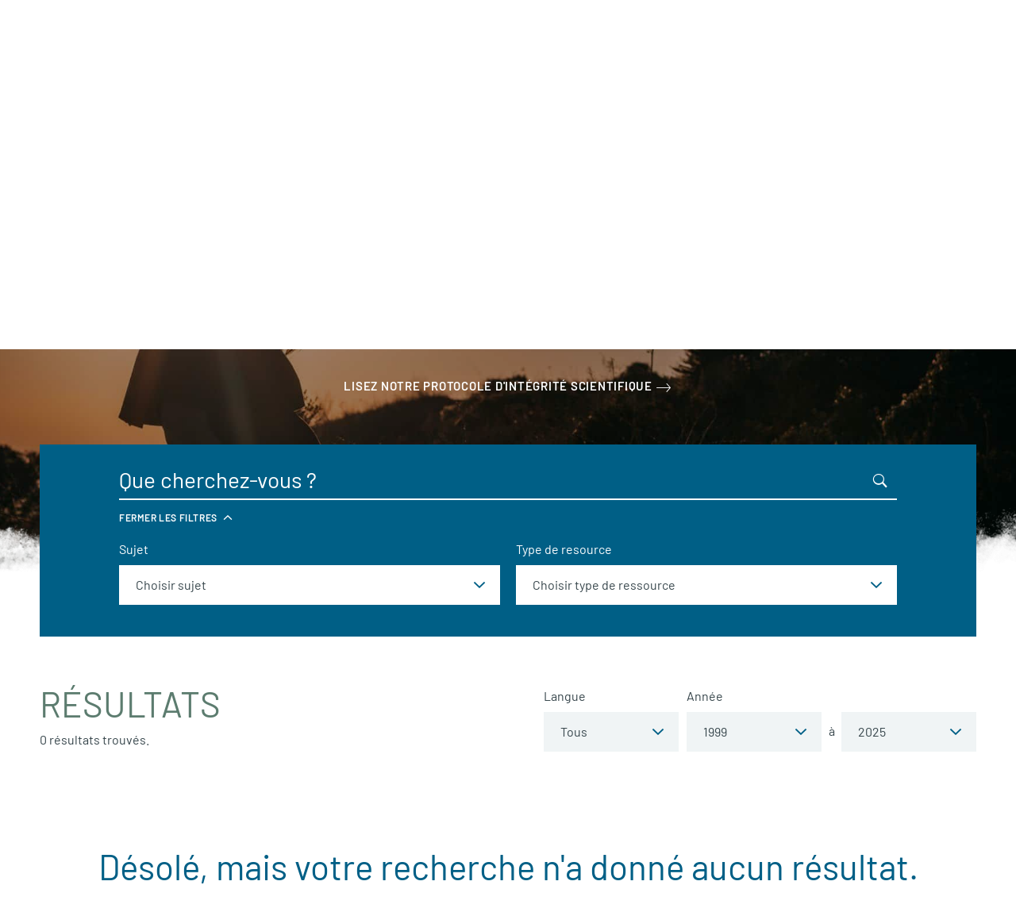

--- FILE ---
content_type: application/javascript; charset=UTF-8
request_url: https://dev.visualwebsiteoptimizer.com/dcdn/settings.js?a=15730&settings_type=4&ts=1769786152&dt=spider&cc=US
body_size: 1752
content:
try{window.VWO = window.VWO || [];  window.VWO.data = window.VWO.data || {}; window.VWO.sTs = 1769786152;(function(){var VWOOmniTemp={};window.VWOOmni=window.VWOOmni||{};for(var key in VWOOmniTemp)Object.prototype.hasOwnProperty.call(VWOOmniTemp,key)&&(window.VWOOmni[key]=VWOOmniTemp[key]);window._vwoIntegrationsLoaded=1;pushBasedCommonWrapper({integrationName:"GA4",getExperimentList:function(){return [7,4,5]},accountSettings:function(){var accountIntegrationSettings={};if(accountIntegrationSettings["debugType"]=="ga4"&&accountIntegrationSettings["debug"]){accountIntegrationSettings["debug"]=1}else{accountIntegrationSettings["debug"]=0}return accountIntegrationSettings},pushData:function(expId,variationId){var accountIntegrationSettings={};var ga4Setup=accountIntegrationSettings["setupVia"]||"gtag";if(typeof window.gtag!=="undefined"&&ga4Setup=="gtag"){window.gtag("event","VWO",{vwo_campaign_name:window._vwo_exp[expId].name+":"+expId,vwo_variation_name:window._vwo_exp[expId].comb_n[variationId]+":"+variationId});window.gtag("event","experience_impression",{exp_variant_string:"VWO-"+expId+"-"+variationId});return true}return false}})();pushBasedCommonWrapper({integrationName:"GA4-GTM",getExperimentList:function(){return [7,4,5]},accountSettings:function(){var accountIntegrationSettings={};if(accountIntegrationSettings["debugType"]=="gtm"&&accountIntegrationSettings["debug"]){accountIntegrationSettings["debug"]=1}else{accountIntegrationSettings["debug"]=0}return accountIntegrationSettings},pushData:function(expId,variationId){var accountIntegrationSettings={};var ga4Setup=accountIntegrationSettings["setupVia"]||"gtm";var dataVariable=accountIntegrationSettings["dataVariable"]||"dataLayer";if(typeof window[dataVariable]!=="undefined"&&ga4Setup=="gtm"){window[dataVariable].push({event:"vwo-data-push-ga4",vwo_exp_variant_string:"VWO-"+expId+"-"+variationId});return true}return false}})();
        ;})();(function(){window.VWO=window.VWO||[];var pollInterval=100;var _vis_data={};var intervalObj={};var analyticsTimerObj={};var experimentListObj={};window.VWO.push(["onVariationApplied",function(data){if(!data){return}var expId=data[1],variationId=data[2];if(expId&&variationId&&["VISUAL_AB","VISUAL","SPLIT_URL"].indexOf(window._vwo_exp[expId].type)>-1){}}])})();window.VWO.push(['updateSettings',{"7":[{"urlRegex":"^https\\:\\\/\\\/davidsuzuki\\.org\\\/sign\\-up\\-living\\-green\\-popup\\\/?(?:[\\?#].*)?$","manual":false,"pc_traffic":100,"goals":{"1":{"urlRegex":"^https\\:\\\/\\\/davidsuzuki\\.org\\\/thanks\\-living\\-green\\-subscribe\\-popup\\\/?(?:[\\?#].*)?$","type":"SEPARATE_PAGE","excludeUrl":""}},"muts":{"post":{"enabled":true,"refresh":true}},"ps":true,"varSegAllowed":false,"comb_n":{"1":"Control","2":"V1---Shorter-Copy"},"ss":null,"pgre":true,"clickmap":0,"isEventMigrated":true,"version":4,"isSpaRevertFeatureEnabled":false,"name":"Living Green Digest Subscribe Popup Page - Copy Length - 2023-10-26","combs":{"1":0.5,"2":0.5},"exclude_url":"","globalCode":{},"segment_code":"true","ibe":0,"status":"RUNNING","ep":1698360152000,"sections":{"1":{"segmentObj":{},"path":"","segment":{"1":1,"2":1},"variations":{"1":"[]","2":"[{\"js\":\"var el,ctx=vwo_$(x);\\n\\\/*vwo_debug log(\\\"remove\\\",\\\".is-in > div:nth-of-type(2) > p:nth-of-type(1)\\\"); vwo_debug*\\\/(el=vwo_$(\\\".is-in > div:nth-of-type(2) > p:nth-of-type(1)\\\")).vwoCss({display:\\\"none !important\\\"});\",\"xpath\":\".is-in > div:nth-of-type(2) > p:nth-of-type(1)\"},{\"js\":\"var el,ctx=vwo_$(x);\\n\\\/*vwo_debug log(\\\"content\\\",\\\".list-editor > li:nth-of-type(1)\\\"); vwo_debug*\\\/el=vwo_$(\\\".list-editor > li:nth-of-type(1)\\\"),vwo_$(\\\".list-editor > li:nth-of-type(1)\\\").each((function(){vwo_$(this).vwoAttr(\\\"class\\\",\\\"\\\"),vwo_$(this).not('[vwo-op-1698360349023-1=\\\"\\\"]').length&&vwo_$(this).nonEmptyContents().eq(1).remove().length&&vwo_$(this).attr(\\\"vwo-op-1698360349023-1\\\",\\\"\\\")})),el=vwo_$(\\\".list-editor > li:nth-of-type(1)\\\");\",\"xpath\":\".list-editor > li:nth-of-type(1)\"},{\"js\":\"var el,ctx=vwo_$(x);\\n\\\/*vwo_debug log(\\\"content\\\",\\\".list-editor > li:nth-of-type(2)\\\"); vwo_debug*\\\/el=vwo_$(\\\".list-editor > li:nth-of-type(2)\\\"),vwo_$(\\\".list-editor > li:nth-of-type(2)\\\").each((function(){vwo_$(this).vwoAttr(\\\"class\\\",\\\"\\\"),vwo_$(this).nonEmptyContents().eq(1).replaceWith(document.createTextNode(\\\" of people striving to make sustainable living mainstream\\\"))})),el=vwo_$(\\\".list-editor > li:nth-of-type(2)\\\");\",\"xpath\":\".list-editor > li:nth-of-type(2)\"},{\"js\":\"var el,ctx=vwo_$(x);\\n\\\/*vwo_debug log(\\\"content\\\",\\\".list-editor > li:nth-of-type(3)\\\"); vwo_debug*\\\/el=vwo_$(\\\".list-editor > li:nth-of-type(3)\\\"),vwo_$(\\\".list-editor > li:nth-of-type(3)\\\").each((function(){vwo_$(this).vwoAttr(\\\"class\\\",\\\"\\\"),vwo_$(this).nonEmptyContents().eq(1).replaceWith(document.createTextNode(\\\" on subjects you care about\\\"))})),el=vwo_$(\\\".list-editor > li:nth-of-type(3)\\\");\",\"xpath\":\".list-editor > li:nth-of-type(3)\"},{\"js\":\"var el,ctx=vwo_$(x);\\n\\\/*vwo_debug log(\\\"remove\\\",\\\".is-in > div:nth-of-type(2) > p:nth-of-type(4)\\\"); vwo_debug*\\\/(el=vwo_$(\\\".is-in > div:nth-of-type(2) > p:nth-of-type(4)\\\")).vwoCss({display:\\\"none !important\\\"});\",\"xpath\":\".is-in > div:nth-of-type(2) > p:nth-of-type(4)\"}]"}}},"type":"VISUAL_AB","multiple_domains":0}],"4":[{"urlRegex":"^https\\:\\\/\\\/davidsuzuki\\.org\\\/sign\\-up\\\/?(?:[\\?#].*)?$","manual":false,"pc_traffic":100,"goals":{"1":{"urlRegex":"^https\\:\\\/\\\/davidsuzuki\\.org\\\/thanks\\-newsletter\\-subscribe\\\/?(?:[\\?#].*)?$","type":"SEPARATE_PAGE","excludeUrl":""}},"muts":{"post":{"enabled":true,"refresh":true}},"ps":true,"varSegAllowed":false,"comb_n":{"1":"Control","2":"Variation-1"},"ss":null,"pgre":true,"clickmap":0,"isEventMigrated":true,"version":4,"isSpaRevertFeatureEnabled":false,"name":"EN Newsletter Subscribe Page - Copy Length - 2023-10-20","combs":{"1":0.5,"2":0.5},"exclude_url":"","globalCode":{},"segment_code":"true","ibe":0,"status":"RUNNING","ep":1697840602000,"sections":{"1":{"segmentObj":{},"path":"","segment":{"1":1,"2":1},"variations":{"1":"[]","2":"[{\"js\":\"var el,ctx=vwo_$(x);\\n\\\/*vwo_debug log(\\\"remove\\\",\\\".is-in > div:nth-of-type(2) > p:nth-of-type(1)\\\"); vwo_debug*\\\/(el=vwo_$(\\\".is-in > div:nth-of-type(2) > p:nth-of-type(1)\\\")).vwoCss({display:\\\"none !important\\\"});\",\"xpath\":\".section--editor > div:nth-of-type(1) > div:nth-of-type(1) > div:nth-of-type(2) > p:nth-of-type(1)\"},{\"js\":\"var el,ctx=vwo_$(x);\\n\\\/*vwo_debug log(\\\"content\\\",\\\".section--editor > div:nth-of-type(1) > div:nth-of-type(1) > div:nth-of-type(2) > p:nth-of-type(4)\\\"); vwo_debug*\\\/el=vwo_$(\\\".section--editor > div:nth-of-type(1) > div:nth-of-type(1) > div:nth-of-type(2) > p:nth-of-type(4)\\\"),vwo_$(\\\".section--editor > div:nth-of-type(1) > div:nth-of-type(1) > div:nth-of-type(2) > p:nth-of-type(4)\\\").each((function(){vwo_$(this).removeAttr(\\\"dir\\\"),vwo_$(this).nonEmptyContents().eq(0).replaceWith(document.createTextNode(\\\"Join us in our mission to protect nature\\u2019s diversity and the wellbeing of all life.\\\"))})),el=vwo_$(\\\".section--editor > div:nth-of-type(1) > div:nth-of-type(1) > div:nth-of-type(2) > p:nth-of-type(4)\\\");\",\"xpath\":\".section--editor > div:nth-of-type(1) > div:nth-of-type(1) > div:nth-of-type(2) > p:nth-of-type(4)\"},{\"js\":\"var el,ctx=vwo_$(x);\\n\\\/*vwo_debug log(\\\"content\\\",\\\".list-editor > li:nth-of-type(1)\\\"); vwo_debug*\\\/el=vwo_$(\\\".list-editor > li:nth-of-type(1)\\\"),vwo_$(\\\".list-editor > li:nth-of-type(1)\\\").each((function(){vwo_$(this).not('[vwo-op-1697840506485-0=\\\"\\\"]').length&&vwo_$(this).nonEmptyContents().eq(1).remove().length&&vwo_$(this).attr(\\\"vwo-op-1697840506485-0\\\",\\\"\\\")})),el=vwo_$(\\\".list-editor > li:nth-of-type(1)\\\");\",\"xpath\":\".list-editor > li:nth-of-type(1)\"},{\"js\":\"var el,ctx=vwo_$(x);\\n\\\/*vwo_debug log(\\\"content\\\",\\\".list-editor > li:nth-of-type(2)\\\"); vwo_debug*\\\/el=vwo_$(\\\".list-editor > li:nth-of-type(2)\\\"),vwo_$(\\\".list-editor > li:nth-of-type(2)\\\").each((function(){vwo_$(this).children().eq(0).vwoAttr(\\\"class\\\",\\\" redactor-inline-block\\\"),vwo_$(this).children().eq(0).vwoAttr(\\\"dir\\\",\\\"ltr\\\"),vwo_$(this).not('[vwo-op-1697840506482-2=\\\"\\\"]').length&&vwo_$(this).nonEmptyContents().eq(1).remove().length&&vwo_$(this).attr(\\\"vwo-op-1697840506482-2\\\",\\\"\\\")})),el=vwo_$(\\\".list-editor > li:nth-of-type(2)\\\");\",\"xpath\":\".list-editor > li:nth-of-type(2)\"},{\"js\":\"var el,ctx=vwo_$(x);\\n\\\/*vwo_debug log(\\\"content\\\",\\\".list-editor > li:nth-of-type(3)\\\"); vwo_debug*\\\/el=vwo_$(\\\".list-editor > li:nth-of-type(3)\\\"),vwo_$(\\\".list-editor > li:nth-of-type(3)\\\").each((function(){vwo_$(this).not('[vwo-op-1697840506477-0=\\\"\\\"]').length&&vwo_$(this).nonEmptyContents().eq(1).remove().length&&vwo_$(this).attr(\\\"vwo-op-1697840506477-0\\\",\\\"\\\")})),el=vwo_$(\\\".list-editor > li:nth-of-type(3)\\\");\",\"xpath\":\".list-editor > li:nth-of-type(3)\"}]"}}},"type":"VISUAL_AB","multiple_domains":0}],"5":[{"urlRegex":"^https\\:\\\/\\\/davidsuzuki\\.org\\\/sign\\-up\\-popup\\\/?(?:[\\?#].*)?$","manual":false,"pc_traffic":100,"goals":{"1":{"urlRegex":"^https\\:\\\/\\\/davidsuzuki\\.org\\\/thanks\\-newsletter\\-subscribe\\-popup\\\/?(?:[\\?#].*)?$","type":"SEPARATE_PAGE","excludeUrl":""}},"muts":{"post":{"enabled":true,"refresh":true}},"ps":true,"varSegAllowed":false,"comb_n":{"1":"Control","2":"V1---Shorter-Copy"},"ss":null,"pgre":true,"clickmap":0,"isEventMigrated":true,"version":4,"isSpaRevertFeatureEnabled":false,"name":"EN Newsletter Subscribe Popup Page - Copy Length - 2023-10-20","combs":{"1":0.5,"2":0.5},"exclude_url":"","globalCode":{},"segment_code":"true","ibe":0,"status":"RUNNING","ep":1697840952000,"sections":{"1":{"segmentObj":{},"path":"","segment":{"1":1,"2":1},"variations":{"1":"[]","2":"[{\"js\":\"var el,ctx=vwo_$(x);\\n\\\/*vwo_debug log(\\\"remove\\\",\\\".is-in > div:nth-of-type(2) > p:nth-of-type(1)\\\"); vwo_debug*\\\/(el=vwo_$(\\\".is-in > div:nth-of-type(2) > p:nth-of-type(1)\\\")).vwoCss({display:\\\"none !important\\\"});\",\"xpath\":\".grid.is-in > div:nth-of-type(2) > p:nth-of-type(1)\"},{\"js\":\"var el,ctx=vwo_$(x);\\n\\\/*vwo_debug log(\\\"content\\\",\\\".list-editor > li:nth-of-type(1)\\\"); vwo_debug*\\\/el=vwo_$(\\\".list-editor > li:nth-of-type(1)\\\"),vwo_$(\\\".list-editor > li:nth-of-type(1)\\\").each((function(){vwo_$(this).not('[vwo-op-1697842039868-0=\\\"\\\"]').length&&vwo_$(this).nonEmptyContents().eq(1).remove().length&&vwo_$(this).attr(\\\"vwo-op-1697842039868-0\\\",\\\"\\\")})),el=vwo_$(\\\".list-editor > li:nth-of-type(1)\\\");\",\"xpath\":\".list-editor > li:nth-of-type(1)\"},{\"js\":\"var el,ctx=vwo_$(x);\\n\\\/*vwo_debug log(\\\"content\\\",\\\".list-editor > li:nth-of-type(2)\\\"); vwo_debug*\\\/el=vwo_$(\\\".list-editor > li:nth-of-type(2)\\\"),vwo_$(\\\".list-editor > li:nth-of-type(2)\\\").each((function(){vwo_$(this).not('[vwo-op-1697842039864-0=\\\"\\\"]').length&&vwo_$(this).nonEmptyContents().eq(1).remove().length&&vwo_$(this).attr(\\\"vwo-op-1697842039864-0\\\",\\\"\\\")})),el=vwo_$(\\\".list-editor > li:nth-of-type(2)\\\");\",\"xpath\":\".list-editor > li:nth-of-type(2)\"},{\"js\":\"var el,ctx=vwo_$(x);\\n\\\/*vwo_debug log(\\\"content\\\",\\\".list-editor > li:nth-of-type(3)\\\"); vwo_debug*\\\/el=vwo_$(\\\".list-editor > li:nth-of-type(3)\\\"),vwo_$(\\\".list-editor > li:nth-of-type(3)\\\").each((function(){vwo_$(this).children().eq(0).vwoAttr(\\\"class\\\",\\\"\\\"),vwo_$(this).not('[vwo-op-1697842039862-1=\\\"\\\"]').length&&vwo_$(this).nonEmptyContents().eq(1).remove().length&&vwo_$(this).attr(\\\"vwo-op-1697842039862-1\\\",\\\"\\\")})),el=vwo_$(\\\".list-editor > li:nth-of-type(3)\\\");\",\"xpath\":\".list-editor > li:nth-of-type(3)\"},{\"js\":\"var el,ctx=vwo_$(x);\\n\\\/*vwo_debug log(\\\"content\\\",\\\".is-in > div:nth-of-type(2) > p:nth-of-type(4)\\\"); vwo_debug*\\\/el=vwo_$(\\\".is-in > div:nth-of-type(2) > p:nth-of-type(4)\\\"),vwo_$(\\\".is-in > div:nth-of-type(2) > p:nth-of-type(4)\\\").each((function(){vwo_$(this).nonEmptyContents().eq(0).replaceWith(document.createTextNode(\\\"Join us in our mission to protect nature\\u2019s diversity and the wellbeing of all life.\\\"))})),el=vwo_$(\\\".is-in > div:nth-of-type(2) > p:nth-of-type(4)\\\");\",\"xpath\":\".grid.is-in > div:nth-of-type(2) > p:nth-of-type(4)\"}]"}}},"type":"VISUAL_AB","multiple_domains":0}]},{}, '4']);}catch(e){_vwo_code.finish(); _vwo_code.removeLoaderAndOverlay && _vwo_code.removeLoaderAndOverlay(); var vwo_e=new Image;vwo_e.src="https://dev.visualwebsiteoptimizer.com/e.gif?a=15730&s=settings.js&e="+encodeURIComponent(e && e.message && e.message.substring(0,1000))+"&url"+encodeURIComponent(window.location.href)}